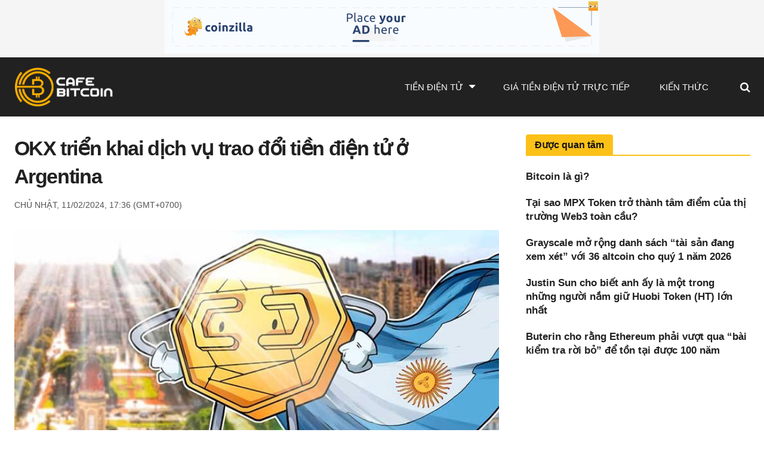

--- FILE ---
content_type: text/html; charset=UTF-8
request_url: https://request-global.czilladx.com/serve/get.php?withoutAdCode=1&z=9135c07bd78e504d649&w=728&h=90&wd=0&n=2513793676465
body_size: 337
content:
https://request-global.czilladx.com/serve/view.php?w=728&h=90&z=9135c07bd78e504d649&c=DEFAULT&n=80dd3f39f2e1190b69879e9894d3bbbae9f188818d3767387f03e124233aa30d&integrity=[base64]

--- FILE ---
content_type: text/html; charset=UTF-8
request_url: https://request-global.czilladx.com/serve/get.php?withoutAdCode=1&z=9135c07bd78e504d649&w=728&h=90&wd=0&n=2102521457385
body_size: 341
content:
https://request-global.czilladx.com/serve/view.php?w=728&h=90&z=9135c07bd78e504d649&c=DEFAULT&n=7b7334102d5ecc9528e94621169f448c79bc3c3c133522a8024e7fbc3db89cd6&integrity=[base64]

--- FILE ---
content_type: text/html; charset=UTF-8
request_url: https://request-global.czilladx.com/serve/get.php?withoutAdCode=1&z=2955c07bd78e3252694&w=300&h=250&wd=0&n=2697824203098
body_size: 335
content:
https://request-global.czilladx.com/serve/view.php?w=300&h=250&z=2955c07bd78e3252694&c=DEFAULT&n=858fc50d0cc16f0daa1783d871b720ee8899423c56f4c200b3b8e00f74854c47&integrity=[base64]

--- FILE ---
content_type: text/css
request_url: https://cafebitcoin.org/wp-content/themes/jnews1/data/import/cryptonews/scheme.css?ver=11.6.13
body_size: 438
content:
/** Menu **/
.jeg_main_menu > li > a {
	text-transform: none;
	letter-spacing: normal;
}

/** Block **/
.jeg_thumb .jeg_post_category a,
.jeg_pl_lg_box .jeg_post_category a,
.jeg_pl_md_box .jeg_post_category a,
.jeg_postblock_carousel_2 .jeg_post_category a,
.jeg_heroblock .jeg_post_category a,
.jeg_slide_caption .jeg_post_category a {
	padding: 3px 6px 3px 6px;
	border-radius: 3px;
	letter-spacing: .04em;
	font-weight: bold;
}

.jeg_hero_style_2 .jeg_post_category {
	top: 10px;
}

.jeg_hero_style_2 .jeg_thumb a > div:before {
	opacity: .4;
}

.jeg_hero_style_2 .jeg_thumb a > div:after {
	background: -webkit-gradient(linear, right top, left top, from(#DB3069), to(#FCC11E));
	background: linear-gradient(to left, #DB3069, #FCC11E);
}

.jeg_tabpost_nav li {
	font-weight: bold;
}

/** Post **/
.entry-header .jeg_post_meta .fa,
.jeg_post_meta .fa,
.jeg_post_meta .jpwt-icon {
	color: inherit !important;
}

.entry-header .jeg_meta_author a,
.jeg_postblock .jeg_meta_author a,
.jeg_tabpost_nav li.active {
	color: #191818;
}

.jeg_pl_lg_box .jeg_post_meta a,
.jeg_pl_lg_box .jeg_post_meta .fa,
.jeg_pl_md_box .jeg_post_meta a,
.jeg_pl_md_box .jeg_post_meta .fa {
	color: inherit;
}

.entry-content blockquote,
.entry-content q {
	color: #191818;
	border-color: #fcb42d;
}

.entry-content h1,
.entry-content h2,
.entry-content h3,
.entry-content h4,
.entry-content h5,
.entry-content h6 {
	color: #191818;
}

/** Dark mode **/
.jnews-dark-mode .jeg_header .jeg_bottombar.jeg_navbar_dark.jeg_navbar_wrapper:not(.jeg_navbar_boxed) {
    background-color: var(--j-darkgrey-bg-color);
}

.jnews-dark-mode .jeg_header .jeg_search_no_expand .jeg_search_form .jeg_search_input {
	color: var(--j-link-txt-color)!important;
	background-color: var(--j-bg-color);
}

.jnews-dark-mode .jeg_header .jeg_search_no_expand .jeg_search_form .jeg_search_input::-webkit-input-placeholder {
	color: var(--j-meta-txt-color)!important;	
}
.jnews-dark-mode .jeg_header .jeg_search_no_expand .jeg_search_form .jeg_search_input:-moz-placeholder {
    color: var(--j-meta-txt-color)!important;
}
.jnews-dark-mode .jeg_header .jeg_search_no_expand .jeg_search_form .jeg_search_input::-moz-placeholder {
    color: var(--j-meta-txt-color)!important;
}
.jnews-dark-mode .jeg_header .jeg_search_no_expand .jeg_search_form .jeg_search_input:-ms-input-placeholder {
    color: var(--j-meta-txt-color)!important;
}

.jnews-dark-mode .jeg_breakingnews_title {
	color: var(--j-link-txt-color)!important;
	background: var(--j-darkgrey-bg-color)!important;
}

.jnews-dark-mode .vc_custom_1518077048960 .jeg_breakingnews_title {
	background-color: transparent !important;
}

.jnews-dark-mode .vc_custom_1518077048960 .jeg_news_ticker {
	border-top: 0;
}